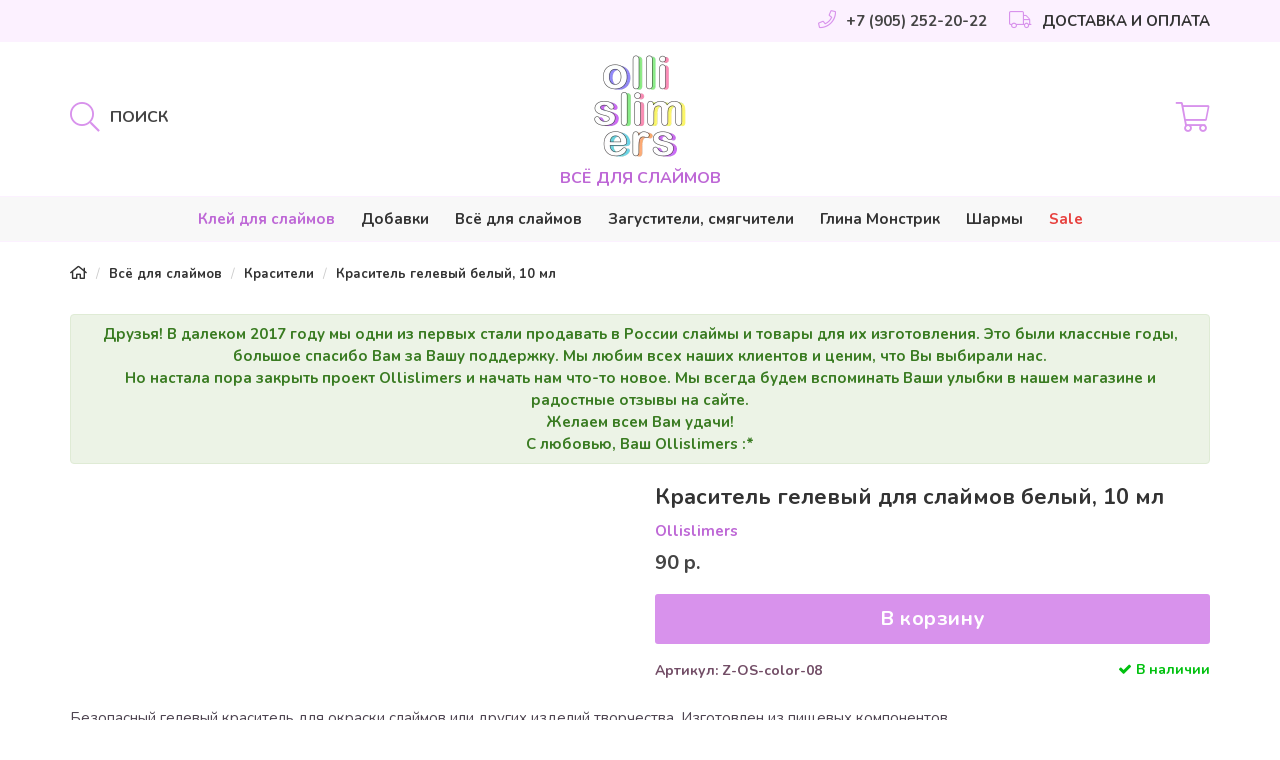

--- FILE ---
content_type: text/html; charset=utf-8
request_url: https://ollislimers.ru/ingredienti/krasiteli/krasitel-belij-10-ml
body_size: 7745
content:
<!DOCTYPE html>
<html dir="ltr" lang="ru">
<head>
  <meta charset="utf-8">
  <meta name="viewport" content="width=device-width, initial-scale=1">
  <meta http-equiv="X-UA-Compatible" content="IE=edge">
  <title>Краситель гелевый для слаймов белый, 10 мл купить в слаймерском магазине Ollislimers</title>
  <base href="/">
  <meta property="og:description" name="description" content="Краситель гелевый белый, 10 мл: выгодная цена, фото, описание. В магазине Ollislimers вы можете приобрести недорогие красители для слаймов. Быстрая доставка по России ☎️ +7 (905) 252-20-22. Постоянные скидки. Магазин в центре Санкт-Петербурга. Работаем с 2017г.">
  <meta property="og:title" content="Краситель гелевый для слаймов белый, 10 мл купить в слаймерском магазине Ollislimers">
  <meta property="og:type" content="website">
  <meta property="og:url" content="https://ollislimers.ru/ingredienti/krasiteli/krasitel-belij-10-ml">
  <meta property="og:image" content="https://ollislimers.ru/image/cache/catalog/cat/krasiteli/probnik-white-800x800.jpg">
  <meta property="og:site_name" content="Магазин Ollislimers">
  <meta name="facebook-domain-verification" content="b500hppz7vdca9dctecrny7lez1y5q">
  <script src="https://ajax.googleapis.com/ajax/libs/jquery/2.2.4/jquery.min.js" type="text/javascript"></script>
  <link rel="stylesheet" href="https://maxcdn.bootstrapcdn.com/bootstrap/3.3.7/css/bootstrap.min.css" integrity="sha384-BVYiiSIFeK1dGmJRAkycuHAHRg32OmUcww7on3RYdg4Va+PmSTsz/K68vbdEjh4u" crossorigin="anonymous">
  <script src="https://maxcdn.bootstrapcdn.com/bootstrap/3.3.7/js/bootstrap.min.js" integrity="sha384-Tc5IQib027qvyjSMfHjOMaLkfuWVxZxUPnCJA7l2mCWNIpG9mGCD8wGNIcPD7Txa" crossorigin="anonymous"></script>
  <link rel="stylesheet" href="catalog/view/theme/olli/stylesheet/stylesheet.css">
  <script async src="https://use.fontawesome.com/7e5557034e.js"></script>
  <link rel="preload" href="catalog/view/javascript/font-awesome/css/all.css" as="style" onload="this.onload=null;this.rel='stylesheet'">
<noscript>
  <link rel="stylesheet" href="catalog/view/javascript/font-awesome/css/all.css">
</noscript>
  <link rel="stylesheet" href="https://fonts.googleapis.com/css2?family=Nunito:wght@300;400;600;700&display=swap">
  <link href="catalog/view/theme/olli/stylesheet/popupcart.css" type="text/css" rel="stylesheet" media="screen">
  <script src="catalog/view/javascript/common.js" type="text/javascript"></script>
  <link href="/ingredienti/krasiteli/krasitel-belij-10-ml" rel="canonical">
  <link href="/image/catalog/content/logo_icon-2.png" rel="icon">
  <script src="catalog/view/javascript/lazysizes/lazysizes.min.js" async></script>
  <script async src="catalog/view/javascript/popupcart.js" type="text/javascript"></script>
  <script>
  window.dataLayer = window.dataLayer || [];
  function gtag(){dataLayer.push(arguments);}
  gtag('js', new Date());

  gtag('config', 'G-N9W3V1WEDR');
  </script>
  <style type="text/css">
  #cart .mini_cart_block {
    opacity: 0;
    visibility: hidden;
    position: absolute;
    right: 0;
    z-index: 1000;
  }
  </style>
</head>
<body class="product-product-1269">  <ins data-ad-channel="b1abb8ba140ddacf357f0dd10203906a" data-biqdiq-init></ins>

  <nav id="top" class="top-nav">
    <div class="container">
      <div class="top-cat pull-left"></div>
      <div class="top-links nav pull-right">
        <ul class="list-inline">
          <li>
<i class="fal fa-phone hidden-xs"></i><span class="hidden-xs">+7 (905) 252-20-22</span>
</li>
          <li>
            <a href="/dostavka-i-oplata" title="Доставка и оплата"><i class="fal fa-truck"></i><span class="hidden-xs">Доставка и оплата</span></a>
          </li>
        </ul>
      </div>
    </div>
  </nav>
  <header>
    <div class="container">
      <div class="row head_block">
        <div class="visible-xs col-xs-2 search_remove">
          <div class="navbar-header search_remove text-center">
            <button type="button" class="navbar-toggle collapsed" data-toggle="collapse" data-target="#navbar-main"><span class="icon-bar"></span> <span class="icon-bar"></span> <span class="icon-bar"></span></button>
          </div>
        </div>
        <div class="visible-xs col-xs-2 search_block text-center search_remove">
          <button id="search_mini_block_show_btn" class="visible-xs"><i class="fal fa-search"></i></button>
        </div>
        <div class="hidden-xs col-xs-12 col-sm-3 search_block_max">
          <div id="search" class="search_show input-group hidden-xs">
            <span class="input-group-btn hidden-xs"><button type="button" class="search_but_click"><i class="fal fa-search"></i></button></span> <input type="text" name="search" value="" placeholder="Поиск" class="form-control"> <span class="input-group-btn search_show hidden"><button type="button" class="search_but_click"><i class="fal fa-search"></i></button></span> <span class="input-group-btn search_show close-button hidden"><button id="search_mini_block_close_btn" type="button"><i class="fal fa-times"></i></button></span>
          </div>
        </div>
        <div class="col-xs-4 col-sm-6 search_remove logo_block">
          <div id="logo" class="col-xs-12 col-md-offset-1 col-md-10">
            <a href="/"><img class="img-responsive" src="/image/catalog/logo_ollislimers.png" width="100" height="108" title="Магазин Ollislimers" alt="Магазин Ollislimers"></a>
          </div>
        </div>
        <div class="col-xs-offset-2 col-xs-2 col-sm-offset-0 col-sm-3 search_remove cart_block">
          <div id="cart" class="btn-group dropdown">
            <span class="mini_cart_but"><i class="fal fa-shopping-cart"></i></span>
            <div class="mini_cart_block">
              <ul class="list-unstyled">
                <li>
                  <p class="text-center">В корзине пусто!</p>
                </li>
              </ul>
            </div>
          </div>
        </div>
      </div>
      <div class="row logo_text">
        <div class="col-xs-12 col-md-offset-1 col-md-10">
          <p class="search_remove">Всё для слаймов</p>
        </div>
      </div>
    </div>
  </header>
  <nav class="navbar navbar-default">
    <div class="container">
      <div class="collapse navbar-collapse" id="navbar-main">
        <ul class="nav navbar-nav">
          <li>
            <a href="/klej-dlja-slajmov/">Клей для слаймов</a>
          </li>
          <li class="dropdown noclose">
            <a href="/dobavki/" class="dropdown-toggle" data-toggle="dropdown" style="border-bottom-color: #fff;">Добавки</a>
            <div class="dropdown-menu">
              <div class="dropdown-inner">
                <ul class="list-unstyled">
                  <li>
                    <a href="/dobavki/napolniteli/">Наполнители</a>
                  </li>
                  <li>
                    <a href="/dobavki/fimo/">Фимо</a>
                  </li>
                  <li>
                    <a href="/dobavki/posipki/">Посыпки</a>
                  </li>
                </ul>
              </div>
<a href="/dobavki/" class="see-all">Показать все</a>
            </div>
          </li>
          <li class="dropdown noclose">
            <a href="/ingredienti/" class="dropdown-toggle" data-toggle="dropdown" style="border-bottom-color: #fff;">Всё для слаймов</a>
            <div class="dropdown-menu">
              <div class="dropdown-inner">
                <ul class="list-unstyled">
                  <li>
                    <a href="/ingredienti/baza-dlja-slajmov/">База</a>
                  </li>
                  <li>
                    <a href="/ingredienti/iskusstvennij-sneg/">Искусственный снег</a>
                  </li>
                  <li>
                    <a href="/ingredienti/aromatizatori/">Ароматизаторы</a>
                  </li>
                </ul>
                <ul class="list-unstyled">
                  <li>
                    <a href="/ingredienti/krasiteli/">Красители</a>
                  </li>
                  <li>
                    <a href="/ingredienti/banochki-dlja-slajmov/">Контейнеры и посуда</a>
                  </li>
                  <li>
                    <a href="/ingredienti/aksessuari/">Аксессуары</a>
                  </li>
                </ul>
              </div>
<a href="/ingredienti/" class="see-all">Показать все</a>
            </div>
          </li>
          <li>
            <a href="/zagustiteli/">Загустители, смягчители</a>
          </li>
          <li>
            <a href="/glina/">Глина Монстрик</a>
          </li>
          <li>
            <a href="/charms/">Шармы</a>
          </li>
          <li>
            <a class="menu_sale" href="/specials">Sale</a>
          </li>
        </ul>
      </div>
    </div>
  </nav>
  <div class="container product_page">
    <ul class="breadcrumb">
      <li>
        <a href="/"><i class="far fa-home"></i></a>
      </li>
      <li>
        <a href="/ingredienti/">Всё для слаймов</a>
      </li>
      <li>
        <a href="/ingredienti/krasiteli/">Красители</a>
      </li>
      <li>
        <a href="/ingredienti/krasiteli/krasitel-belij-10-ml">Краситель гелевый белый, 10 мл</a>
      </li>
    </ul>
    <div class="row">
      <div id="content" class="col-sm-12">
        <div class="my_html">
          <div class="alert alert-success text-center">
            <font color="#397B21"><b>Друзья! В далеком 2017 году мы одни из первых стали продавать в России слаймы и товары для их изготовления. Это были классные годы, большое спасибо Вам за Вашу поддержку. Мы любим всех наших клиентов и ценим, что Вы выбирали нас.<br>
            Но настала пора закрыть проект Ollislimers и начать нам что-то новое. Мы всегда будем вспоминать Ваши улыбки в нашем магазине и радостные отзывы на сайте.<br>
            Желаем всем Вам удачи!<br>
            С любовью, Ваш Ollislimers :*</b></font>
          </div>
        </div>
        <div class="row">
          <div class="col-sm-6">
            <ul class="thumbnails">
              <li>
              </li>
<li class="image-additional">
              </li>
<li class="image-additional">
            </li>
</ul>
          </div>
          <div class="col-sm-6 product_right">
            <h1>Краситель гелевый для слаймов белый, 10 мл</h1>
            <div class="man">
              <a href="/ollislimers">Ollislimers</a>
            </div>
            <ul class="list-unstyled my_price list-inline">
              <li>
                <h2>90 р.</h2>
              </li>
            </ul>
            <div id="product">
              <div class="form-group">
                <div class="product_in_cart clearfix">
                  <button type="button" id="button-cart" data-loading-text="Загрузка..." class="btn btn-primary btn-lg btn-block">В корзину</button>
                </div>
<label class="control-label hidden" for="input-quantity">Кол-во</label> <input type="text" name="quantity" value="1" size="2" id="input-quantity" class="form-control hidden"> <input type="hidden" name="product_id" value="1269">
              </div>
            </div>
            <ul class="list-unstyled product_prop hidden"></ul>
            <div class="model_stock">
              <div class="pull-right">
                <i class="fa fa-check"></i> В наличии
              </div>
              <div class="prod_model">
                Артикул: Z-OS-color-08
              </div>
            </div>
          </div>
        </div>
        <div class="desc_prod">
          <p>Безопасный гелевый краситель для окраски слаймов или других изделий творчества. Изготовлен из пищевых компонентов.</p>
          <p>Краситель — один из основных ингредиентов для украшения слаймов. Иначе слайм будет прозрачным или белым. Мы рекомендуем добавлять краситель по несколько капель, смешивать, и в случае необходимости добавлять еще. Красители можно комбинировать друг с другом для получения желаемого оттенка.</p>
        </div>
      </div>
    </div>
  </div>
  <script type="text/javascript">
  <!--
  $('select[name=\'recurring_id\'], input[name="quantity"]').change(function(){
        $.ajax({
                url: 'index.php?route=product/product/getRecurringDescription',
                type: 'post',
                data: $('input[name=\'product_id\'], input[name=\'quantity\'], select[name=\'recurring_id\']'),
                dataType: 'json',
                beforeSend: function() {
                        $('#recurring-description').html('');
                },
                success: function(json) {
                        $('.alert, .text-danger').remove();

                        if (json['success']) {
                                $('#recurring-description').html(json['success']);
                        }
                }
        });
  });
  //-->
  </script> 
  <script type="text/javascript">

  <!--
  $('#button-cart').on('click', function() {
        $.ajax({
                url: 'index.php?route=checkout/cart/add',
                type: 'post',
                data: $('#product input[type=\'text\'], #product input[type=\'hidden\'], #product input[type=\'radio\']:checked, #product input[type=\'checkbox\']:checked, #product select, #product textarea'),
                dataType: 'json',
                beforeSend: function() {
                        $('#button-cart').button('loading');
                },
                complete: function() {
                        $('#button-cart').button('reset');
                },
                success: function(json) {
                        $('.alert, .text-danger').remove();
                        $('.form-group').removeClass('has-error');

                        if (json['error']) {
                                if (json['error']['option']) {
                                        for (i in json['error']['option']) {
                                                var element = $('#input-option' + i.replace('_', '-'));

                                                if (element.parent().hasClass('input-group')) {
                                                        element.parent().after('<div class="text-danger">' + json['error']['option'][i] + '');
                                                } else {
                                                        element.after('<div class="text-danger">' + json['error']['option'][i] + '');
                                                }
                                        }
                                }

                                if (json['error']['recurring']) {
                                        $('select[name=\'recurring_id\']').after('<div class="text-danger">' + json['error']['recurring'] + '');
                                }

                                // Highlight any found errors
                                $('.text-danger').parent().addClass('has-error');
                        }

                        if (json['success']) {
                                $('.breadcrumb').after('<div class="alert alert-success">' + json['success'] + '<button type="button" class="close" data-dismiss="alert">×');

                                $('#cart > button').html('<span id="cart-total"><i class="fa fa-shopping-cart"> ' + json['total'] + '');

                                $('html, body').animate({ scrollTop: 0 }, 'slow');

                                $('#cart > ul').load('index.php?route=common/cart/info ul li');
                                
                                
                                var quantity = Number(
                                  $("input[name*='quantity'], input[id*='quantity']").first().val()
                                );
                                quantity = isNaN(quantity) || quantity <= 0 ? 1 : quantity;
                                var productID = $('#fbProductID').val();
                                if (typeof productID === 'undefined') {
                                  // unable to locate plugin's fbProductID
                                  // fall back to product_id available in opencart's default template
                                  productID = $('input[name=product_id]').val()
                                }
                                fireProductInfoEvent('AddToCart', productID, quantity);
                                
                                
                                
                        }
                },
        error: function(xhr, ajaxOptions, thrownError) {
            alert(thrownError + "\r\n" + xhr.statusText + "\r\n" + xhr.responseText);
        }
        });
  });
  //-->
  </script> 
  <script type="text/javascript">

  <!--
  // $('.date').datetimepicker({
        // pickTime: false
  // });

  // $('.datetime').datetimepicker({
        // pickDate: true,
        // pickTime: true
  // });

  // $('.time').datetimepicker({
        // pickDate: false
  // });

  $('button[id^=\'button-upload\']').on('click', function() {
        var node = this;

        $('#form-upload').remove();

        $('body').prepend('<form enctype="multipart/form-data" id="form-upload" style="display: none;"><input type="file" name="file" />');

        $('#form-upload input[name=\'file\']').trigger('click');

        if (typeof timer != 'undefined') {
        clearInterval(timer);
        }

        timer = setInterval(function() {
                if ($('#form-upload input[name=\'file\']').val() != '') {
                        clearInterval(timer);

                        $.ajax({
                                url: 'index.php?route=tool/upload',
                                type: 'post',
                                dataType: 'json',
                                data: new FormData($('#form-upload')[0]),
                                cache: false,
                                contentType: false,
                                processData: false,
                                beforeSend: function() {
                                        $(node).button('loading');
                                },
                                complete: function() {
                                        $(node).button('reset');
                                },
                                success: function(json) {
                                        $('.text-danger').remove();

                                        if (json['error']) {
                                                $(node).parent().find('input').after('<div class="text-danger">' + json['error'] + '');
                                        }

                                        if (json['success']) {
                                                alert(json['success']);

                                                $(node).parent().find('input').val(json['code']);
                                        }
                                },
                                error: function(xhr, ajaxOptions, thrownError) {
                                        alert(thrownError + "\r\n" + xhr.statusText + "\r\n" + xhr.responseText);
                                }
                        });
                }
        }, 500);
  });
  //-->
  </script> 
  <script type="text/javascript">

  <!--
  $('#review').delegate('.pagination a', 'click', function(e) {
    e.preventDefault();

    $('#review').fadeOut('slow');

    $('#review').load(this.href);

    $('#review').fadeIn('slow');
  });

  $('#review').load('index.php?route=product/product/review&product_id=1269');

  $('#button-review').on('click', function() {
        $.ajax({
                url: 'index.php?route=product/product/write&product_id=1269',
                type: 'post',
                dataType: 'json',
                data: $("#form-review").serialize(),
                beforeSend: function() {
                        $('#button-review').button('loading');
                },
                complete: function() {
                        $('#button-review').button('reset');
                },
                success: function(json) {
                        $('.alert-success, .alert-danger').remove();

                        if (json['error']) {
                                $('#review').after('<div class="alert alert-danger"><i class="fa fa-exclamation-circle"> ' + json['error'] + '');
                        }

                        if (json['success']) {
                                $('#review').after('<div class="alert alert-success"><i class="fa fa-check-circle"> ' + json['success'] + '');

                                $('input[name=\'name\']').val('');
                                $('textarea[name=\'text\']').val('');
                                $('input[name=\'rating\']:checked').prop('checked', false);
                        }
                }
        });
    grecaptcha.reset();
  });

  $(document).ready(function() {
        // $('.thumbnails').magnificPopup({
                // type:'image',
                // delegate: 'a',
                // gallery: {
                        // enabled:true
                // }
        // });
        $('.thumb_image1').click(function(){
                small_image = $(this).attr('name');
                $('.main_image').attr('src',small_image);
        });     
  });

  $(document).ready(function() {
        var hash = window.location.hash;
        if (hash) {
                var hashpart = hash.split('#');
                var  vals = hashpart[1].split('-');
                for (i=0; i<vals.length; i++) {
                        $('#product').find('select option[value="'+vals[i]+'"]').attr('selected', true).trigger('select');
                        $('#product').find('input[type="radio"][value="'+vals[i]+'"]').attr('checked', true).trigger('click');
                        $('#product').find('input[type="checkbox"][value="'+vals[i]+'"]').attr('checked', true).trigger('click');
                }
        }
  })
  //-->
  </script> 
  <script type="text/javascript">

  <!--
                    $(window).on("load", function () {
                        window.dataLayer = window.dataLayer || [];
                        dataLayer.push({ecommerce: {detail: {products: [{
                            id: "1269",
                            name: "Краситель гелевый для слаймов белый, 10 мл",
                            price: parseFloat("0"+"90 р.".replace(/[^.\d]+/g,"")),
                            brand: "Ollislimers",
                            variant: "Z-OS-color-08"
                        }]}}});
                    });
                //-->
  </script> 
  <script type="application/ld+json">


                                {
                                  "@context": "http://schema.org/",
                                  "@type": "Product",
                                  "name": "Краситель гелевый для слаймов белый, 10 мл",
                                  "image": "https://ollislimers.ru/image/cache/catalog/cat/krasiteli/probnik-white-800x800.jpg",
                                  
                                  "description": "Безопасный гелевый краситель для окраски слаймов или других изделий творчества. Изготовлен из пищевых компонентов. Краситель — один из основных ингредиентов для украшения слаймов. Иначе слайм будет прозрачным или белым. Мы рекомендуем добавлять краситель по несколько капель, смешивать, и в случае необходимости добавлять еще. Красители можно комбинировать друг с другом для получения желаемого оттенка.",

                                  "mpn": "Z-OS-color-08",
                                  "sku": "Z-OS-color-08",
                                  "brand": {
                                        "@type": "Brand",
                                        "name": "Ollislimers"
                                  },
                                  "offers": {
                                        "@type": "Offer",
                                        "url": "https://ollislimers.ru/ingredienti/krasiteli/krasitel-belij-10-ml",
                                        "priceCurrency": "RUB",
                                        "price": "90",
                                        "priceValidUntil": "2030-11-05",
                                        "itemCondition": "http://schema.org/NewCondition",
                                        "availability": "http://schema.org/InStock",
                                        "seller": {
                                          "@type": "Organization",
                                          "name": "Ollislimers"
                                        }
                                  }
                                },
                                {  
                                        "@context": "http://schema.org/",
                                        "@type": "BreadcrumbList",
                                        "itemListElement": [
                                                                                        {
                                                        "@type": "ListItem",
                                                        "position": "1",
                                                        "name": "Главная",
                                                        "item": "https://ollislimers.ru/"
                                                },                                                                                      {
                                                        "@type": "ListItem",
                                                        "position": "2",
                                                        "name": "Всё для слаймов",
                                                        "item": "https://ollislimers.ru/ingredienti/"
                                                },                                                                                      {
                                                        "@type": "ListItem",
                                                        "position": "3",
                                                        "name": "Красители",
                                                        "item": "https://ollislimers.ru/ingredienti/krasiteli/"
                                                },                                                                                      {
                                                        "@type": "ListItem",
                                                        "position": "4",
                                                        "name": "Краситель гелевый белый, 10 мл",
                                                        "item": "https://ollislimers.ru/ingredienti/krasiteli/krasitel-belij-10-ml"
                                                }                                                                               ]
                                }
  </script> <noscript>
  <div></div>
</noscript> 
  <script type="text/javascript">


                    window.dataLayer = window.dataLayer || [];
                    function sendEcommerceAdd(id, quantity) {
                       $.ajax({
                            url: "index.php?route=extension/payment/yandex_money/productInfo",
                            type: 'post',
                            data: 'id=' + id,
                            dataType: 'json',
                            success: function(json) {
                                json.quantity = quantity;
                                dataLayer.push({ecommerce: {add: {products: [json]}}});
                            }
                        });
                    }
                    $(window).on("load", function () {
                        var opencartCartAdd = cart.add;
                        cart.add = function (product_id, quantity) {
                            opencartCartAdd(product_id, quantity);
                            sendEcommerceAdd(product_id, typeof(quantity) !== 'undefined' ? parseInt(quantity) : 1);
                        };
                        $('#button-cart').on('click', function() {
                            sendEcommerceAdd($('#product input[name="product_id"]').val(), parseInt($('#product input[name="quantity"]').val()));
                        });
                    });
  </script>
  <footer>
    <div class="container">
      <div class="row">
        <div class="col-md-3 col-sm-3">
          <h5>Информация</h5>
          <ul class="list-unstyled">
            <li>
              <a href="/dostavka-i-oplata">Доставка и оплата</a>
            </li>
            <li>
              <a href="/contacts">Контакты</a>
            </li>
          </ul>
        </div>
        <div class="col-md-3 col-sm-3">
          <h5>Дополнительно</h5>
          <ul class="list-unstyled">
            <li>
              <a href="/brands/">Бренды</a>
            </li>
            <li>
              <a href="/sitemap/">Карта сайта</a>
            </li>
            <li>
              <a href="/specials/">Товары со скидкой</a>
            </li>
          </ul>
        </div>
        <div class="col-md-3 col-sm-3">
          <h5>Будь с нами!</h5>
          <ul class="list-unstyled">
            <li>
              Instagram
            </li>
            <li>
              <a href="/blog">Блог</a>
            </li>
          </ul>
        </div>
      </div>
      <div class="row">
        <div class="col-sm-3 col-xs-6 text-center"><img width="400" height="123" data-src="image/catalog/content/tinkoff.png" src="[data-uri]" class="img-responsive lazyload"></div>
        <div class="col-sm-3 col-xs-6 text-center"><img width="400" height="144" data-src="image/catalog/content/sdek.png" src="[data-uri]" class="img-responsive lazyload"></div>
        <div class="col-sm-3 col-xs-6 text-center"><img width="400" height="151" data-src="image/catalog/content/visa-mir.png" src="[data-uri]" class="img-responsive lazyload"></div>
        <div class="col-sm-3 col-xs-6 text-center"><img width="400" height="139" data-src="image/catalog/content/sber.png" src="[data-uri]" class="img-responsive lazyload"></div>
      </div>
    </div>
    <section>
      <div class="container">
        <div class="row">
          <div class="col-md-6 col-md-offset-3">
            <p>Магазин Ollislimers © 2017-2023<br>
            Подарки детям и всё для слаймов.</p>
          </div>
        </div>
      </div>
    </section>
  </footer>
<script defer src="https://static.cloudflareinsights.com/beacon.min.js/vcd15cbe7772f49c399c6a5babf22c1241717689176015" integrity="sha512-ZpsOmlRQV6y907TI0dKBHq9Md29nnaEIPlkf84rnaERnq6zvWvPUqr2ft8M1aS28oN72PdrCzSjY4U6VaAw1EQ==" data-cf-beacon='{"version":"2024.11.0","token":"84c672b877e24784b4e90786335e41ba","r":1,"server_timing":{"name":{"cfCacheStatus":true,"cfEdge":true,"cfExtPri":true,"cfL4":true,"cfOrigin":true,"cfSpeedBrain":true},"location_startswith":null}}' crossorigin="anonymous"></script>
</body>
</html>


--- FILE ---
content_type: text/css;charset=UTF-8
request_url: https://ollislimers.ru/catalog/view/theme/olli/stylesheet/stylesheet.css
body_size: 5839
content:
html {height:100%} 
body {
	min-height:100%;
	font-family: 'Nunito', sans-serif, Arial, Helvetica;
	/* font-family: 'Ubuntu', sans-serif; */
	font-weight: 400;
	color: #444;
	font-size: 15px;
	line-height: 1.5;
	width: 100%;
}
hr {
    border-top: 1px solid #fcf1ff;
}
h1 {
	font-size: 22px;
    margin-top: 0;
    margin-bottom: 30px;
    text-transform: uppercase;
    display: inline-block;
    border-bottom: 1px solid #d892ec;
    font-weight: 400;
    color: #d892ec;
	line-height: 1.2;
}
@media (max-width: 767px) {
	h1 {
		margin-top: 10px;
	    margin-bottom: 20px;
		border-bottom: none;
	}
}
h2 {
	font-size: 18px;
	font-weight: bold;
}
h3 {
	font-size: 20px;
    font-weight: 700;
    color: #d892ec;
}
h4 {
	font-size: 14px;
}
h5 {
	font-size: 12px;
}
h6 {
	font-size: 10.2px;
}
a, a:visited {
	color: #be68d6;
	text-decoration: none;
	-webkit-transition: 100ms linear;
    transition: 100ms linear;
	font-weight: bold;
}
a:hover, a:focus {
	color: #333;
    text-decoration: none;
}
input, textarea, button, button:active, button:focus 
	{outline: none !important;}
div.required .control-label:before {
	content: '* ';
	color: #F00;
	font-weight: bold;
}

#product div.required .control-label, #product .error {
	color: #F00;
    font-weight: bold;
}

/* top */
.top-nav {
	background-color: #fcf1ff;
    padding: 10px 0;
    text-transform: uppercase;
    font-weight: 700;
}
.top-nav .top-links span {
	padding-left: 10px;
}
.top-nav a {
	color: #333;
}
.top-nav .top-cat a {
    color: #e7423f;
}
.top-nav .top-cat i {
	font-size: 18px;
}
.top-nav a:hover, .top-nav .top-cat a:hover {
	color: #be68d6;
}
.top-nav .top-links i {
	color: #d892ec;
	font-size: 18px;
	min-width: 18px;
}
.top-nav .top-links ul.list-inline {
	margin-bottom: 0;
}
.top-nav .top-links ul.list-inline li {
	padding-right: 0;
	padding-left: 18px;
}
@media (max-width: 767px) {
	.top-nav {
		padding: 6px 0 0;
		margin-bottom: 0;
		height: 33px;
	}
	.top-nav .top-links {
		min-width: 80px;
		min-height: 22px;
	}
	.top-nav span{
		font-size: 12px;
	}
}

/* header */
header {
    padding: 10px 0;
}
#logo img {
    width: 100px;
    margin: 0 auto;
}
/* search & cart*/
.cart_block {
    text-align: right;
}
#search, #cart {
	margin-top: 50px;
}
#search button i,
#cart .mini_cart_but i,
#search_mini_block_show_btn i {
	color: #d892ec;
	font-size: 30px;
    font-weight: 500;
	min-width: 22px;
}
#search button, #cart > button, #search_mini_block_show_btn, .btn_menu_mini {
	padding: 0;
    height: auto;
    width: auto;
    border: none;
    -webkit-box-shadow: none;
    box-shadow: none;
    background: transparent;
	position: relative;
}
input[name="search"]::-webkit-input-placeholder {
    color: #444;
}
input[name="search"]::-moz-placeholder {
    color: #444;
}
#search input {
    height: auto;
    border: none;
    -webkit-box-shadow: none;
    box-shadow: none;
    font-size: 16px;
    margin-top: 4px;
    padding: 0 0 0 10px;
	text-transform: uppercase;
	font-weight: 700;
}
#cart .mini_cart_but {
	display: block;
}
#cart_total {
    position: absolute;
    left: 20px;
    top: -14px;
    background: #f6639c;
    width: 26px;
    height: 26px;
    border-radius: 50%;
    line-height: 26px;
    text-align: center;
    font-size: 14px;
	font-weight: 600;
	color: #fff;
}
.logo_text {
    text-transform: uppercase;
    font-weight: bold;
    font-size: 16px;
    line-height: 1;
    text-align: center;
    margin-top: 10px;
    color: #d892ec;
}
.logo_text p {
	margin: 0;
    height: 16px;
    color: #be68d6;
}
@media (max-width: 1199px) {
	#search, #cart {
		margin-top: 35px;
	}
}

@media (max-width: 991px) {
	#search, #cart {
		/* margin-top: 36px; */
	}
	#search button i,
	#cart .mini_cart_but i {
		font-size: 26px;
	}
}
@media (max-width: 767px) {
	header {
		height: 121px;
		margin-bottom: 0;
	    padding: 5px 0 0;
		border-bottom: 2px solid #fcf1ff;
	}
	.logo_block {
		padding-left:0;
		padding-right:0;
	}
	#logo {
		min-height: 81px;
		min-width: 100px;
	}
	#logo img {
		width:75px;
		height: 81px;
	}
	.search_block {
		padding-left:0;
	}
	.cart_block {
		text-align:center;
	}
	#cart, #search_mini_block_show_btn, header .navbar-toggle {
		margin-top: 26px;
	}
	#search_mini_block_show_btn {
		padding-left: 20px;
	}
	#search {
		margin-top: 16px;
		padding: 9px 0 5px;
	}	
	#search input {
		height: auto;
		border: none;
		-webkit-box-shadow: none;
		box-shadow: none;
		font-size: 16px;
		margin-top: 10px;
		padding: 0;
		margin-top: 0;
	}
	#cart .mini_cart_but i,
	#search_mini_block_show_btn i,
	#search button i
	{
		font-size: 20px;
	}
	#search .close-button button i {
		color: #333;
		padding-left: 31px;
	}
	#cart_total {
		width: 20px;
		height: 20px;
		font-size: 12px;
		line-height: 20px;
		left: 14px;
		top: -10px;
	}
	.logo_text {
		font-size: 11px;
	}
}
@media (max-width: 600px) {
	#logo {
		/* padding: 16px 0 0; */
	}
}
/*окно мини корзины*/
#cart .mini_cart_block {
	border: 1px solid #efd2f7;
    border-radius: 3px;
    background: #fcf1ff;
	-webkit-transition: 250ms ease-in-out;
    transition: 250ms ease-in-out;
	min-width: 200px;
}
.no-touch #cart:hover .mini_cart_block {
	opacity: 1;
	visibility: visible;
}
#cart ul li{
	padding: 6px;
}
#cart ul li.first-minicart {
	max-height: 300px;
    overflow-y: auto;
}
#cart ul table {
	margin-bottom: 0;
}
#cart ul table tr td {
    border: none;
}
#cart ul table tr td a {
	color: #333;
    font-weight: normal
}
#cart ul table.top_mini_cart tr {
	border-bottom: 1px solid #efd2f7;
}
#cart ul table.top_mini_cart tr td {
    font-size: 15px;
}
#cart ul table.top_mini_cart tr td img {
	width: 80px;
}
#cart ul table.top_mini_cart .btn-trash {
	color: #999;
    display: none;
}
#cart ul table.top_mini_cart .btn-trash:hover {
    color: #333;
    background-color: transparent;
}
#cart ul li > div {
	min-width: 400px;
	padding: 0;
}
#cart ul table.mini_total {
	font-size: 17px;
}
#cart ul table.mini_total tr td {
	padding-top: 0;
	padding-bottom: 4px;
}
#cart ul li p {
	margin: 10px 0 0;
}
#cart .mini_cart_button a {
    color: #fff;
}
#cart .mini_cart_button a.mini_cart2 {
	margin-right: 10px;
}
#cart .mini_cart_button a.mini_cart2:hover {
    color: #d892ec;
}

/*основное меню*/
.navbar {
    min-height: 44px;
}
.navbar-default {
	border-color: #fcf1ff;
    border-radius: 0;
    border-left: none;
    border-right: none;
}
.navbar-default .navbar-collapse, .navbar-default .navbar-form {
    border-color: transparent;
}
.navbar-default .navbar-nav>li>a {
    color: #333;
    font-weight: 700;
}
.navbar-default .navbar-nav>li:first-child>a {
    color: #be68d6;
}
.navbar-default .navbar-nav>li>a.menu_sale {
	color: #e7423f;
}
.navbar-default .navbar-nav>li>a:focus, .navbar-default .navbar-nav>li>a:hover {
    color: #be68d6;
}
.navbar-nav .dropdown-menu a.see-all {
	color: #be68d6;
}
@media (min-width: 768px) {
	.navbar-nav {
		float: none;
		text-align: center;
	}
	.navbar-nav>li {
		float: none;
		display: inline-block;
		border: none;
	}
	.navbar-nav>li>a {
		padding-top: 12px;
		padding-bottom: 12px;
		padding-left: 11px;
		padding-right: 11px;
	}
	.navbar-nav>li:first-child>a {
		padding-left: 0;
	}
	.navbar-nav>li:last-child>a {
		padding-right: 0;
	}
	.navbar-default .navbar-nav>.open>a,
	.navbar-default .navbar-nav>.open>a:focus,
	.navbar-default .navbar-nav>.open>a:hover {
		color: #be68d6;
		background-color: transparent;
	}
	/* плавное появление выпадающего списка и его вид десктоп*/
	.navbar-nav .dropdown-menu {
		border: 1px solid #efd2f7;
		border-radius: 3px;
		-webkit-box-shadow: none;
		box-shadow: none;
		/* padding: 0 0 4px; */
		background: #fcf1ff;
		font-size: 15px;
		display: block;
		opacity: 0;
		visibility: hidden;
		z-index:9999;
		-webkit-transition: 100ms linear;
		transition: 100ms linear;
	}
	.navbar-nav .dropdown:hover .dropdown-menu {
		display: block;
		opacity: 1;
		visibility: visible;
		-webkit-transition: 100ms linear;
		transition: 100ms linear;
	}
	.navbar-nav .dropdown-inner ul {
		display: table-cell;
	}
	.navbar-nav .dropdown-inner ul li a {
		font-weight: 700;
		display: block;
		padding: 3px 20px;
		clear: both;
		white-space: nowrap;
		color: #333;
	}
	.navbar-nav .dropdown-inner ul a:hover {
		background-color: transparent;
		color: #be68d6;
	}
	.navbar-nav .dropdown-menu .see-all {
		display: none;
		margin-top: 0.5em;
		border-top: 1px solid #efd2f7;
		padding: 5px 20px;
	}
}
/* крестик вместо гамбургера */
.navbar-toggle {
    border: none;
    padding: 0;
    float: none;
}
.navbar-toggle:hover {
  background: transparent !important;
}
.navbar-toggle .icon-bar {
  width: 22px;
  -webkit-transition: all 0.2s;
  transition: all 0.2s;
  border:1px solid #d892ec;
}
.navbar-toggle .icon-bar+.icon-bar {
    margin-top: 5px;
}
.navbar-toggle .icon-bar:nth-of-type(1) {
  -webkit-transform: rotate(45deg);
  -ms-transform: rotate(45deg);
  transform: rotate(45deg);
  -webkit-transform-origin: 10% 10%;
  -ms-transform-origin: 10% 10%;
  transform-origin: 10% 10%;
}
.navbar-toggle .icon-bar:nth-of-type(2) {
  opacity: 0;
  filter: alpha(opacity=0);
}
.navbar-toggle .icon-bar:nth-of-type(3) {
  -webkit-transform: rotate(-45deg);
  -ms-transform: rotate(-45deg);
  transform: rotate(-45deg);
  -webkit-transform-origin: 0% 50%;
  -ms-transform-origin: 0% 50%;
  transform-origin: 0% 50%;
}
.navbar-toggle.collapsed .icon-bar:nth-of-type(1) {
  -webkit-transform: rotate(0);
  -ms-transform: rotate(0);
  transform: rotate(0);
}
.navbar-toggle.collapsed .icon-bar:nth-of-type(2) {
  opacity: 1;
  filter: alpha(opacity=100);
}
.navbar-toggle.collapsed .icon-bar:nth-of-type(3) {
  -webkit-transform: rotate(0);
  -ms-transform: rotate(0);
  transform: rotate(0);
}
@media (max-width: 767px) {
	/*замедление появления списка на мобильных*/
	.dropdown .dropdown-menu {
	  -webkit-transition: 100ms linear;
	  -moz-transition: 100ms linear;
	  -ms-transition: 100ms linear;
	  -o-transition: 100ms linear;
	  transition: 100ms linear;
	  max-height: 0;
	  display: block;
	  overflow: hidden;
	  opacity: 0;
	  visibility: hidden;
	}

	.dropdown.open .dropdown-menu {
	  -webkit-transition: 100ms linear;
	  -moz-transition: 100ms linear;
	  -ms-transition: 100ms linear;
	  -o-transition: 100ms linear;
	  transition: 100ms linear;
	  /* max-height: 120px; */
	  max-height: 500px;
	  opacity: 1;
	  visibility: visible;
	}

	.navbar-nav .dropdown-menu {
		position: static;
		float: none;
		width: auto;
		margin-top: 0;
		background-color: transparent;
		border: 0;
		-webkit-box-shadow: none;
		box-shadow: none;
		padding: 0;
		border-radius:0;
	}
	.navbar-nav .dropdown-menu>li>a {
		padding: 5px 15px 5px 25px;
		color: #777;
	}
	/**/
	.navbar {
		min-height: 0;
		margin-bottom: 15px;
	}
	.navbar-default {
		border: none;
	}
	.navbar-default .navbar-collapse {
		border: none;
	}
	.navbar-nav {
		margin: 0 -15px 0;
		background-color: #fcf1ff;
	}
	.navbar-default .navbar-collapse li {
		border-bottom: 1px solid #fff;
	}
	.navbar-default .navbar-collapse li a {
		color: #000;
		font-size: 16px;
	    display: block;
	}
	.navbar-default .navbar-nav li a:focus, .navbar-default .navbar-nav li a:hover {
		color: #000;
	}
	.navbar-default .navbar-collapse li.open {
		background-color: #f9dfff;
	}
	.navbar-default .navbar-nav>.open>a,
	.navbar-default .navbar-nav>.open>a:focus,
	.navbar-default .navbar-nav>.open>a:hover,
	.navbar-default .navbar-nav>.open>a:active,
	.navbar-default .navbar-nav>.open>a:active:hover,
	.navbar-default .navbar-nav>.open>a:active:focus
	{
		color: #000;
		background-color: #f9dfff;
		border-bottom: 1px solid #fff;
	}
	
	.navbar-nav .open .dropdown-menu a {
		padding: 10px 15px 10px 35px;
	    line-height: 20px;
	}
	.navbar-nav .open .dropdown-menu a:focus,
	.navbar-nav .open .dropdown-menu a:active,
	.navbar-nav .open .dropdown-menu a:active:hover,
	.navbar-nav .open .dropdown-menu a:active:focus
	{
		background-color: #f4c6ff;
	}	
	[data-toggle="dropdown"]:after {
		font-weight: 400;
		content: "+";
		font-size: 24px;
		display: block;
		position: absolute;
		top: 8px;
		right: 15px;
	}

	.open [data-toggle="dropdown"]:after {
		content: "‒";
		font-size: 20px;
		right: 16px;
	}
}
/* breadcrumb */
.breadcrumb {
    padding: 0;
    background-color: transparent;
    margin-bottom: 30px;
}
.breadcrumb > li a {
    font-weight: 700;
    color: #333;
    font-size: 13px;
}
.breadcrumb > li a:hover {
    color: #d892ec;
}
.breadcrumb i {
	font-size: 15px;
	min-width: 15px;
}

.breadcrumb > li + li:before {
	content: '/';
    padding: 0 5px;
    font-size: 13px;
    color: #ccc;
}
@media (max-width: 767px) {
	.breadcrumb {
		margin: 8px 0;
		min-height: 22px;
	}
}

/* content */
#content {
	min-height: 600px;
}
.common-home #content h3 {
	text-align: center;
    padding: 20px 0 0;
    margin: 20px 0;
    font-size: 22px;
}
#column-left .my_html {
    font-size: 17px;
    font-weight: 600;
}
#column-left .my_html p {
    margin: 0 0 30px;
}
#column-left .my_html i.fa-check {
    color: #a5dc86;
    font-size: 40px;
    display: block;
    float: left;
}

#column-left .my_html span {
	display: table-cell;
    height: 52px;
    vertical-align: middle;
    padding-left: 20px;
}
@media (max-width: 991px) {
	.common-home #content h3 {
		padding: 0;
	}
}

/* footer */
footer {
    margin-top: 30px;
    padding-top: 30px;
}
footer h5 {
	font-size: 16px;
    font-weight: bold;
    margin: 0;
    text-transform: uppercase;
    border-bottom: 1px solid #edc0f9;
    padding: 10px 0 10px 15px;
}
footer ul.list-unstyled {
    margin-bottom: 20px;
    padding-top: 8px;
    padding-left: 15px;
}
footer ul.list-unstyled li {
    padding: 3px 0;
}
footer ul.list-unstyled li a {
    text-transform: uppercase;
    font-weight: 700;
    color: #333;
}
footer ul.list-unstyled li a:hover {
    color: #edc0f9;
}
footer a i {
    width: 28px;
    color: #edc0f9;
    font-size: 20px;
    font-weight: 400;
}
footer section {
    text-align: center;
    padding: 10px 0;
    color: #fff;
    background: #d892ec;
}
@media (max-width: 767px) {
	footer ul.list-unstyled li a, footer h5 {
		font-size: 15px;
	}
}


/* alert */
.alert {
	padding: 8px 14px 8px 14px;
}
.alert a {
	/* color: #464646; */
    text-decoration: underline;}

/* buttons */
.buttons {
}
.btn {
	-webkit-box-shadow: none;
    box-shadow: none;
    -webkit-transition: 150ms linear;
    transition: 150ms linear;
}
.btn:active:focus, 
.btn:active:hover, 
.btn:hover, 
.btn:active,
.btn:focus,
.btn.focus {
	-webkit-box-shadow: none;
    box-shadow: none;
}
.btn-default, a.btn-default
.btn-default:active,
.btn-default:focus,
.btn-default.active.focus, 
.btn-default.active:focus, 
.btn-default.active:hover, 
.btn-default:active.focus, 
.btn-default:active:focus, 
.btn-default:active:hover, 
.btn-default:hover, 
.btn-default:active,
.btn-default:focus,
.btn-default.active, 
.btn-default.disabled, 
.btn-default[disabled],
.btn-default[disabled]:hover,
.btn-default[disabled]:focus {
    background-color: #fff;
    border: 2px solid #d892ec;
    border-radius: 3px;
    font-weight: 700;
    font-size: 15px;
    color: #d892ec;
}
.btn-primary, a.btn-primary {
    background-color: #d892ec;
    border: 2px solid transparent;
    border-radius: 3px;
    font-weight: bold;
	font-size: 15px;
	color:#fff;
	min-height: 28px;
}
.btn-primary.active.focus, 
.btn-primary.active:focus, 
.btn-primary.active:hover, 
.btn-primary:active.focus, 
.btn-primary:active:focus, 
.btn-primary:active:hover, 
.btn-primary:hover, 
.btn-primary:active,
.btn-primary:focus,
.btn-primary.active, 
.btn-primary.disabled, 
.btn-primary[disabled],
.btn-primary[disabled]:hover,
.btn-primary[disabled]:focus {
    color: #d892ec;
    background: #fff;
    border: 2px solid #d892ec;
}
.btn-primary[disabled],
.btn-primary[disabled]:hover,
.btn-primary[disabled]:focus {
	cursor: default;
}
button.in_cart {
	background-color: #8fbb6c;
}
button.in_cart.active.focus, 
button.in_cart.active:focus, 
button.in_cart.active:hover, 
button.in_cart:active.focus, 
button.in_cart:active:focus, 
button.in_cart:active:hover, 
button.in_cart:hover, 
button.in_cart:active,
button.in_cart:focus,
button.in_cart.active, 
button.in_cart.disabled, 
button.in_cart[disabled],
button.in_cart[disabled]:hover,
button.in_cart[disabled]:focus {
	background-color: #fff;
    border-color: #8fbb6c;
	color: #8fbb6c;
}

.btn-xs {
	font-size: 9px;
}
.btn-sm {
	font-size: 10.2px;
}
.btn-lg {
	font-size: 20px;
    letter-spacing: .6px;
}
/* product list */
@media (max-width: 767px) {
	.mini_list > .product-layout {
		min-height: 324px;
		min-width: 150px;
	}
	.mini_list > .product-layout:nth-child(odd) {
		padding-left: 8px;
		padding-right: 4px;
	}
	.mini_list > .product-layout:nth-child(even) {
		padding-left: 4px;
		padding-right: 8px;
	}
}
/*страница категории*/
.desc_cat {
	margin-top: 30px;
    background: #fcf1ff;
}
.desc_cat>div {
	padding: 15px;
}
.input-group-sm>.form-control, .input-group-sm>.input-group-addon, .input-group-sm>.input-group-btn>.btn {
    border-radius: 0;
    font-size: 14px;
    -webkit-box-shadow: #edc0f9 2px 2px 0;
    box-shadow: #edc0f9 2px 2px 0;
    background: #fff;
    border: 1px solid #fcf1ff;
    font-weight: 600;
    height: 33px;
}
.input-group select {
    cursor: pointer;
}
.mini_list {
	margin-top: 10px;
}
.mini_list .product-thumb {
	margin-bottom: 65px;
}
.mini_list .product-thumb .image a {
	display: block;
	/* height: 263px; */
}
@media (max-width: 1199px) {
	.mini_list .product-thumb .image a {
		/* height: 213px; */
	}
}
@media (max-width: 991px) {
	.mini_list .product-thumb .image a {
		/* height: 220px; */
	}
}
@media (max-width: 767px) {
	.mini_list .product-thumb .image a {
		/* height: auto; */
	}
}
.mini_list .product-thumb .image a:hover {
	opacity: 0.8;
}
.mini_list .product-thumb .image a img {
	border-radius: 6px;
	/* border: 1px solid #fcf1ff; */
}
.mini_list .product-thumb .button-group {
	/* display: none; */
    text-align: center;
}
.mini_list .product-thumb .caption {
    margin-bottom: 8px;
}

.mini_list .product-thumb .price {
    font-weight: 700;
    font-size: 16px;
    margin: 0;
    text-align: center;
}
.mini_list .product-thumb .price-new {
	color: #e7423f;
}
.mini_list .product-thumb .price-old {
	text-decoration: line-through;
	margin-left: 5px;
}
.mini_list .product-thumb .price-tax {
	color: #999;
	font-size: 12px;
	display: block;
}
.mini_list .product-thumb h4 {
	font-weight: normal;
    text-align: center;
    min-height: 40px;
    margin-bottom: 0;
}
.product-special .mini_list .product-thumb h4 {
    min-height: 50px;
}
.mini_list .product-thumb h4 a {
    margin-bottom: 0;
	color: #333;
    font-size: 15px;
    font-weight: normal;
}

.mini_list .product-thumb h4 a:hover {
	color: #d892ec;
}
.mini_list .product-thumb button i {
	display: none;
}
.sort_block {
	height: 48px;
}
.sort_block .form-group {
    margin-bottom: 0;
}

@media (max-width: 767px) {
	.mini_list {
		margin-top: 0;
		min-width: 320px;
	}
	.mini_list .product-thumb {
		margin-bottom: 45px;
		min-height: 272px;
	}
	.mini_list .product-thumb>div:not([class="image"]) {
		min-height: 94px;
	}
	.mini_list .product-thumb .caption {
		/* min-height: 80px; */
	}
	.mini_list .product-thumb h4 {
		min-height: 50px;
	}
	.mini_list .product-thumb h4 a {
		font-size: 14px;
	}
	.mini_list .product-thumb .price {
		font-size: 15px;
	}
	.sort_block .input-group-addon, .sort_block .form-control, .sort_block .form-control{
		
	}

}
/*страница товара*/
.product_page .thumbnails {
	overflow: auto;
	clear: both;
	list-style: none;
	padding: 0;
	margin: 0;
	margin-left: -20px;
}
.product_page .thumbnails > li {
	margin-left: 20px;
}
.product_page .thumbnails > img {
	width: 100%;
}

.product_page .thumbnails img.main_image {
    border: 2px solid #fcf1ff;
}
.product_page .thumbnails .image-additional {
	float: left;
	margin-top: 10px;
	cursor: pointer;
}
.product_page .thumbnails .image-additional img {
    width: 80px;
}

.product_page .desc_prod {
    color: #4e4551;
    margin: 26px 0 16px;
}
@media (max-width: 767px) {
	.product_page .thumbnails li.image-additional img {
		width: 50px;
	}
}
.product_right h1, .news_page h1 {
	font-weight: 700;
    text-transform: none;
    border-bottom: none;
    color: #333;
    margin-bottom: 10px;
}
.product_right .man {
	margin-bottom: 10px;
}
.product_right .man a {
    font-weight: 700;
}
.product_right .my_price h2{
	font-size: 20px;
	font-weight: bold;
	margin-top: 0;
}
.product_right .my_price .old_price {
	font-size: 20px;
}
.product_right .my_price h2.new_price {
    color: #e7423f;
}
.product_right .model_stock div {
	display: inline-block;
    color: #724d66;
    font-size: 14px;
    font-weight: 700;
}
.product_right .model_stock .pull-right {
    color: #00c10f;
}

/*оформление заказа*/
.sdek_pvz_info a#selectCdekPvz {
    text-decoration: underline;
    font-weight: bold;
}
.sdek_pvz_info a#selectCdekPvz:hover {
    text-decoration: none;
}
.cdek_map_container_map_control a.control_button {
    text-transform: uppercase;
    color: red;
}
#button-confirm {
    padding: 10px 30px;
    font-size: 18px;
}
@media (max-width: 767px) {
	#button-confirm {
		width: 100%;
	}
}

/*новости*/
/*категория новостей*/
.my_news .product-thumb {
	margin-bottom: 20px;
}
.my_news .product-thumb .image {
    border: 10px solid #EDC0F9;
}
.my_news .product-thumb .image a {
	display: block;
	height: 340px;
}
.my_news .product-thumb .image a:hover {
    -webkit-filter: brightness(105%);
    filter: brightness(105%);
}
.my_news .product-thumb .image a img {
    border-radius: 0;
}

.my_news .product-thumb .caption {
    min-height: 220px;
    margin-top: 15px;
}
.my_news .product-thumb .caption h4 {
	min-height: auto;
	margin-top: 0;
	text-align: center;
}
.my_news .product-thumb .caption h4 a {
	font-weight: 800;
    font-size: 15px;
	color: #333;
}
.my_news .product-thumb .caption a.news_dalee {
	font-weight: 700;
}
@media (max-width: 1199px) {
	.my_news .product-thumb {
		/* margin-bottom: 20px; */
	}	
	.my_news .product-thumb .caption {
		min-height: 250px;
	}
	.my_news .product-thumb .image a {
		height: 273px;
	}
}
@media (max-width: 991px) {
	.my_news .product-thumb .caption {
		min-height: 220px;
	}
	.my_news .product-thumb .image a {
		height: 325px;
	}
}
@media (max-width: 767px) {
	
	.my_news .product-thumb {
		margin-bottom: 30px;
	}
	.my_news .product-thumb .caption {
		min-height: auto;
	}
	.my_news .product-thumb .image a {
		height: auto;
		width: 100%;
	}
}

/*страница отдельной новости*/
.news_page .news-content {
}
.news_page .img-responsive {
	border: 10px solid #C1E9F9;
	margin-bottom: 20px;
}


.pagination {
    border-radius: 0;
	margin: 0;
}
.pagination>li>a, .pagination>li>span {
    color: #666;
    background-color: #fff;
    border: 1px solid #ddd;
	padding: 4px 10px;
}
.pagination>li:first-child>a, .pagination>li:first-child>span {
    /* border-top-left-radius: 0; */
    /* border-bottom-left-radius: 0; */
}
.pagination>.active>a, .pagination>.active>a:focus, .pagination>.active>a:hover, .pagination>.active>span, .pagination>.active>span:focus, .pagination>.active>span:hover {
    color: #fff;
    background-color: #d892ec;
    border-color: #d892ec;
}
.pagination>li>a:focus, .pagination>li>a:hover, .pagination>li>span:focus, .pagination>li>span:hover {
    color: #666;
    background-color: #eee;
    border-color: #ddd;
}
/* my_html */
.nomer_zakaza {
    text-transform: lowercase;
    font-weight: bold;
}
.cc-banner.cc-bottom {
    visibility: hidden;
}



/* главная страница */
/*3 баннера*/
.third-tile {
	-webkit-transition: 100ms linear;
    transition: 100ms linear;
    margin-bottom: 10px;
	margin-top: 20px;
}
.third-tile:hover, .half-tile:hover {
	-webkit-filter: brightness(105%);
	filter: brightness(105%);
}
.third-tile a img {
	border: 10px solid #C1E9F9;
	height: 360px;
}
.third-tile>a {
    display: -webkit-box;
    display: -ms-flexbox;
    display: flex;
    -webkit-box-orient: vertical;
    -webkit-box-direction: normal;
    -ms-flex-direction: column;
    flex-direction: column;
    -webkit-box-align: center;
    -ms-flex-align: center;
    align-items: center;
}
.third-tile__title {
    font-weight: 700;
    font-size: 18px;
    margin-top: 5px;
    text-align: center;
    color: #333;
}
.third-tile__subtitle {
	font-size: 15px;
    color: #333;
    line-height: 15px;
    text-align: center;
    font-weight: 700;
}
/*2 баннера*/
.half-tile {
	margin-top: 15px;
	-webkit-transition: 100ms linear;
    transition: 100ms linear;
}
.half-tile a img {
	border: 10px solid #f194f9;
	height: 377px;
}
.half-tile__link {
    display: -webkit-box;
    display: -ms-flexbox;
    display: flex;
    -webkit-box-orient: vertical;
    -webkit-box-direction: normal;
    -ms-flex-direction: column;
    flex-direction: column;
    -webkit-box-align: center;
    -ms-flex-align: center;
    align-items: center;
}
.half-tile__btn {
    text-align: center;
    text-decoration: none;
    cursor: pointer;
    font-weight: 700;
    letter-spacing: .1px;
    margin: 0 0 10px 0;
    height: unset!important;
    padding: 10px;
    color: #fff;
    height: 60px;
    margin-top: -35px;
    width: 70%;
    display: -webkit-box;
    display: -ms-flexbox;
    display: flex;
    -webkit-box-orient: vertical;
    -webkit-box-direction: normal;
    -ms-flex-direction: column;
    flex-direction: column;
    -webkit-box-pack: center;
    -ms-flex-pack: center;
    justify-content: center;
    z-index: 1;
	background-color: #f194f9;
}
.half-tile__btn--title {
    font-weight: 700;
    font-size: 18px;
	line-height: 1;
}
.half-tile__btn--subtitle {
    font-size: 15px;
    font-weight: 600;
}
@media (max-width: 1199px) {
	.third-tile a img {
		height: 293px;
	}
	.half-tile a img {
		height: 310px;
	}
}	
@media (max-width: 991px) {
	.third-tile a img {
		height: 220px;
	}
	.third-tile__title,  .half-tile__title {
		font-size: 16px;
	}
	.third-tile__subtitle, .half-tile__subtitle {
		font-size: 14px;
	}
	.half-tile a img {
		height: 237px;
	}
}
@media (max-width: 767px) {
	.third-tile {
		margin-bottom: 15px;
		margin-top: 15px;
	    min-height: 330px;
	}
	.third-tile a img {
		height: auto;
		min-height: 290px
	}
	.third-tile__title,  .half-tile__title {
		font-size: 18px;
	}
	.third-tile__subtitle, .half-tile__subtitle {
		font-size: 15px;
	}
	.half-tile a img {
		height: auto;
	}
}	
.common-home h1 {
	margin-top: 50px;
    margin-bottom: 20px;
    border-bottom: none;
}

/*разное*/
.information-sitemap #content ul li {
	line-height: 2;
}

/*адаптивное видео с ютуб*/
@media (max-width: 640px) {
  .video-block-opt {
      position: relative;
      padding-bottom: 56.25%;
      padding-top: 30px;
      height: 0;
      overflow: hidden;
  }
  .video-block-opt iframe {
      position: absolute;
      top: 0;
      left: 0;
      width: 100%;
      height: 100%;
  }
}

/*my bootstrap*/
.alert-success {
    background-color: #ecf3e6;
    border-color: #dfebd5;
    color: #8fbb6c;
}
.red {
    color: #e7423f;
}
.owl-carousel {
	padding-bottom: 40px;
}

--- FILE ---
content_type: application/javascript
request_url: https://ollislimers.ru/catalog/view/javascript/common.js
body_size: 3192
content:
$(document).ready(function() {
	
	$('#customer_email').on('click', function(e) {
		ym(54892447,'reachGoal','click_email_order');
	});
	
	if (('ontouchstart' in window) || window.DocumentTouch && document instanceof DocumentTouch) {
	  console.log('this is a touch device');
	} else {
	  console.log('this is not a touch device');
	  document.body.classList.add('no-touch');
	};
	
	// var url=document.location.href;
	// $.each($("#menu .nav a"),function(){
		// if(url.indexOf(this.href)>=0){
			// $(this).parent().addClass('active_nav');
		// };
	// });
	
	$(function() {
	  function onNavbar() {
		if (window.innerWidth >= 768) {
		  // $('.navbar-default .dropdown').on('mouseover', function(){
			// $('.dropdown-toggle', this).next('.dropdown-menu').show();
		  // }).on('mouseout', function(){
			// $('.dropdown-toggle', this).next('.dropdown-menu').hide();
		  // });
		  $('.dropdown-toggle').click(function() {
			if ($(this).next('.dropdown-menu').is(':visible')) {
			  window.location = $(this).attr('href');
			}
		  });
		} else {
		  // $('.navbar-default .dropdown').off('mouseover').off('mouseout');
		}
	  }
	  $(window).resize(function() {
		onNavbar();
	  });
	  onNavbar();
	});	
});

function getURLVar(key) {
	var value = [];

	var query = document.location.search.split('?');

	if (query[1]) {
		var part = query[1].split('&');

		for (i = 0; i < part.length; i++) {
			var data = part[i].split('=');

			if (data[0] && data[1]) {
				value[data[0]] = data[1];
			}
		}

		if (value[key]) {
			return value[key];
		} else {
			return '';
		}
	}
}

$(document).ready(function() {
	// Highlight any found errors
	$('.text-danger').each(function() {
		var element = $(this).parent().parent();

		if (element.hasClass('form-group')) {
			element.addClass('has-error');
		}
	});

	// Currency
	// $('#form-currency .currency-select').on('click', function(e) {
		// e.preventDefault();

		// $('#form-currency input[name=\'code\']').val($(this).attr('name'));

		// $('#form-currency').submit();
	// });

	// Language
	// $('#form-language .language-select').on('click', function(e) {
		// e.preventDefault();

		// $('#form-language input[name=\'code\']').val($(this).attr('name'));

		// $('#form-language').submit();
	// });

	/* Search */
	$("#search_mini_block_show_btn").on("click", function(e){
		e.stopPropagation();
		$(".search_remove").addClass('hidden-xs');
		$(".search_block_max").removeClass('hidden-xs');
		$(".search_show").removeClass('hidden-xs hidden');
	});	
	
	$("#search_mini_block_close_btn").on("click", function(e){
		e.stopPropagation();
		$(".search_show").addClass('hidden');
		$(".search_remove").removeClass('hidden-xs');
		$(".search_block_max").addClass('hidden-xs');
	});	
	
	
	
	
	$('#search input[name=\'search\']').parent().find('.search_but_click').on('click', function() {
		var url = $('base').attr('href') + 'index.php?route=product/search';

		var value = $('header #search input[name=\'search\']').val();

		if (value) {
			url += '&search=' + encodeURIComponent(value);
		}

		location = url;
	});

	$('#search input[name=\'search\']').on('keydown', function(e) {
		if (e.keyCode == 13) {
			$('header #search input[name=\'search\']').parent().find('.search_but_click').trigger('click');
		}
	});
	
	/* Search_MINI */
	$('#search_mini input[name=\'search\']').parent().find('button').on('click', function() {
		var url = $('base').attr('href') + 'index.php?route=product/search';

		var value = $('header #search_mini input[name=\'search\']').val();

		if (value) {
			url += '&search=' + encodeURIComponent(value);
		}

		location = url;
	});

	$('#search_mini input[name=\'search\']').on('keydown', function(e) {
		if (e.keyCode == 13) {
			$('header #search_mini input[name=\'search\']').parent().find('button').trigger('click');
		}
	});
	
	
	

	// Menu
	$('#menu .dropdown-menu').each(function() {
		var menu = $('#menu').offset();
		var dropdown = $(this).parent().offset();

		var i = (dropdown.left + $(this).outerWidth()) - (menu.left + $('#menu').outerWidth());

		if (i > 0) {
			$(this).css('margin-left', '-' + (i + 10) + 'px');
		}
	});


	// Checkout
	$(document).on('keydown', '#collapse-checkout-option input[name=\'email\'], #collapse-checkout-option input[name=\'password\']', function(e) {
		if (e.keyCode == 13) {
			$('#collapse-checkout-option #button-login').trigger('click');
		}
	});

	// tooltips on hover
	$('[data-toggle=\'tooltip\']').tooltip({container: 'body',trigger: 'hover'});

	// Makes tooltips work on ajax generated content
	$(document).ajaxStop(function() {
		$('[data-toggle=\'tooltip\']').tooltip({container: 'body'});
	});
	
	
	$(document).on("click.bs.dropdown.data-api", ".noclose", function (e) { e.stopPropagation() });	
	
	
});

// Cart add remove functions
var cart = {
	'add': function(product_id, quantity) {
		$.ajax({
			url: 'index.php?route=checkout/cart/add',
			type: 'post',
			data: 'product_id=' + product_id + '&quantity=' + (typeof(quantity) != 'undefined' ? quantity : 1),
			dataType: 'json',
			beforeSend: function() {
				$('#cart > button').button('loading');
			},
			complete: function() {
				$('#cart > button').button('reset');
			},
			success: function(json) {
				$('.alert, .text-danger').remove();

				if (json['redirect']) {
					location = json['redirect'];
				}

				if (json['success']) {
					$('#content').parent().before('<div class="alert alert-success"><i class="fa fa-check-circle"></i> ' + json['success'] + ' <button type="button" class="close" data-dismiss="alert">&times;</button></div>');

					// Need to set timeout otherwise it wont update the total
					setTimeout(function () {
						$('#cart > button').html('<span id="cart-total"><i class="fa fa-shopping-cart"></i> ' + json['total'] + '</span>');
					}, 100);

					$('html, body').animate({ scrollTop: 0 }, 'slow');

					$('#cart > ul').load('index.php?route=common/cart/info ul li');
				}
			},
			error: function(xhr, ajaxOptions, thrownError) {
				alert(thrownError + "\r\n" + xhr.statusText + "\r\n" + xhr.responseText);
			}
		});
	},
	'update': function(key, quantity) {
		$.ajax({
			url: 'index.php?route=checkout/cart/edit',
			type: 'post',
			data: 'key=' + key + '&quantity=' + (typeof(quantity) != 'undefined' ? quantity : 1),
			dataType: 'json',
			beforeSend: function() {
				$('#cart > button').button('loading');
			},
			complete: function() {
				$('#cart > button').button('reset');
			},
			success: function(json) {
				// Need to set timeout otherwise it wont update the total
				setTimeout(function () {
					$('#cart > button').html('<span id="cart-total"><i class="fa fa-shopping-cart"></i> ' + json['total'] + '</span>');
				}, 100);

				if (getURLVar('route') == 'checkout/cart' || getURLVar('route') == 'checkout/checkout') {
					location = 'index.php?route=checkout/cart';
				} else {
					$('#cart > ul').load('index.php?route=common/cart/info ul li');
				}
			},
			error: function(xhr, ajaxOptions, thrownError) {
				alert(thrownError + "\r\n" + xhr.statusText + "\r\n" + xhr.responseText);
			}
		});
	},
	'remove': function(key) {
		$.ajax({
			url: 'index.php?route=checkout/cart/remove',
			type: 'post',
			data: 'key=' + key,
			dataType: 'json',
			beforeSend: function() {
				$('#cart > button').button('loading');
			},
			complete: function() {
				$('#cart > button').button('reset');
			},
			success: function(json) {
				// Need to set timeout otherwise it wont update the total
				setTimeout(function () {
					$('#cart > button').html('<span id="cart-total"><i class="fa fa-shopping-cart"></i> ' + json['total'] + '</span>');
				}, 100);
				
				var now_location = String(document.location.pathname);

				if ((now_location == '/cart/') || (now_location == '/checkout/') || (getURLVar('route') == 'checkout/cart') || (getURLVar('route') == 'checkout/checkout')) {
					location = 'index.php?route=checkout/cart';
				} else {
					$('#cart > ul').load('index.php?route=common/cart/info ul li');
				}
			},
			error: function(xhr, ajaxOptions, thrownError) {
				alert(thrownError + "\r\n" + xhr.statusText + "\r\n" + xhr.responseText);
			}
		});
	}

}

var voucher = {
	'add': function() {

	},
	'remove': function(key) {
		$.ajax({
			url: 'index.php?route=checkout/cart/remove',
			type: 'post',
			data: 'key=' + key,
			dataType: 'json',
			// beforeSend: function() {
				// $('#cart > button').button('loading');
			// },
			// complete: function() {
				// $('#cart > button').button('reset');
			// },
			success: function(json) {
				// Need to set timeout otherwise it wont update the total
				setTimeout(function () {
					$('#cart > .cart_text > a').html('<span id="cart-total">' + json['total'] + '</span>');
					$('#cart > button').html('<i class="fa fal fa-shopping-cart"></i><span id="cart_total" class="visible-xs">' + json['count'] + '</span>');
				}, 100);

				if (getURLVar('route') == 'checkout/cart' || getURLVar('route') == 'checkout/checkout') {
					location = 'index.php?route=checkout/cart';
				} else {
					$('#cart > ul').load('index.php?route=common/cart/info ul li');
				}
			},
			error: function(xhr, ajaxOptions, thrownError) {
				alert(thrownError + "\r\n" + xhr.statusText + "\r\n" + xhr.responseText);
			}
		});
	}
}

// var wishlist = {
	// 'add': function(product_id) {
		// $.ajax({
			// url: 'index.php?route=account/wishlist/add',
			// type: 'post',
			// data: 'product_id=' + product_id,
			// dataType: 'json',
			// success: function(json) {
				// $('.alert').remove();

				// if (json['redirect']) {
					// location = json['redirect'];
				// }

				// if (json['success']) {
					// $('#content').parent().before('<div class="alert alert-success"><i class="fa fa-check-circle"></i> ' + json['success'] + ' <button type="button" class="close" data-dismiss="alert">&times;</button></div>');
				// }

				// $('#wishlist-total span').html(json['total']);
				// $('#wishlist-total').attr('title', json['total']);

				// $('html, body').animate({ scrollTop: 0 }, 'slow');
			// },
			// error: function(xhr, ajaxOptions, thrownError) {
				// alert(thrownError + "\r\n" + xhr.statusText + "\r\n" + xhr.responseText);
			// }
		// });
	// },
	// 'remove': function() {

	// }
// }

// var compare = {
	// 'add': function(product_id) {
		// $.ajax({
			// url: 'index.php?route=product/compare/add',
			// type: 'post',
			// data: 'product_id=' + product_id,
			// dataType: 'json',
			// success: function(json) {
				// $('.alert').remove();

				// if (json['success']) {
					// $('#content').parent().before('<div class="alert alert-success"><i class="fa fa-check-circle"></i> ' + json['success'] + ' <button type="button" class="close" data-dismiss="alert">&times;</button></div>');

					// $('#compare-total').html(json['total']);

					// $('html, body').animate({ scrollTop: 0 }, 'slow');
				// }
			// },
			// error: function(xhr, ajaxOptions, thrownError) {
				// alert(thrownError + "\r\n" + xhr.statusText + "\r\n" + xhr.responseText);
			// }
		// });
	// },
	// 'remove': function() {

	// }
// }

/* Agree to Terms */
$(document).delegate('.agree', 'click', function(e) {
	// e.preventDefault();

	// $('#modal-agree').remove();

	// var element = this;

	// $.ajax({
		// url: $(element).attr('href'),
		// type: 'get',
		// dataType: 'html',
		// success: function(data) {
			// html  = '<div id="modal-agree" class="modal">';
			// html += '  <div class="modal-dialog">';
			// html += '    <div class="modal-content">';
			// html += '      <div class="modal-header">';
			// html += '        <button type="button" class="close" data-dismiss="modal" aria-hidden="true">&times;</button>';
			// html += '        <h4 class="modal-title">' + $(element).text() + '</h4>';
			// html += '      </div>';
			// html += '      <div class="modal-body">' + data + '</div>';
			// html += '    </div';
			// html += '  </div>';
			// html += '</div>';

			// $('body').append(html);

			// $('#modal-agree').modal('show');
		// }
	// });
});

// Autocomplete */
(function($) {
	$.fn.autocomplete = function(option) {
		return this.each(function() {
			this.timer = null;
			this.items = new Array();

			$.extend(this, option);

			$(this).attr('autocomplete', 'off');

			// Focus
			$(this).on('focus', function() {
				this.request();
			});

			// Blur
			$(this).on('blur', function() {
				setTimeout(function(object) {
					object.hide();
				}, 200, this);
			});

			// Keydown
			$(this).on('keydown', function(event) {
				switch(event.keyCode) {
					case 27: // escape
						this.hide();
						break;
					default:
						this.request();
						break;
				}
			});

			// Click
			this.click = function(event) {
				event.preventDefault();

				value = $(event.target).parent().attr('data-value');

				if (value && this.items[value]) {
					this.select(this.items[value]);
				}
			}

			// Show
			this.show = function() {
				var pos = $(this).position();

				$(this).siblings('ul.dropdown-menu').css({
					top: pos.top + $(this).outerHeight(),
					left: pos.left
				});

				$(this).siblings('ul.dropdown-menu').show();
			}

			// Hide
			this.hide = function() {
				$(this).siblings('ul.dropdown-menu').hide();
			}

			// Request
			this.request = function() {
				clearTimeout(this.timer);

				this.timer = setTimeout(function(object) {
					object.source($(object).val(), $.proxy(object.response, object));
				}, 200, this);
			}

			// Response
			this.response = function(json) {
				html = '';

				if (json.length) {
					for (i = 0; i < json.length; i++) {
						this.items[json[i]['value']] = json[i];
					}

					for (i = 0; i < json.length; i++) {
						if (!json[i]['category']) {
							html += '<li data-value="' + json[i]['value'] + '"><a href="#">' + json[i]['label'] + '</a></li>';
						}
					}

					// Get all the ones with a categories
					var category = new Array();

					for (i = 0; i < json.length; i++) {
						if (json[i]['category']) {
							if (!category[json[i]['category']]) {
								category[json[i]['category']] = new Array();
								category[json[i]['category']]['name'] = json[i]['category'];
								category[json[i]['category']]['item'] = new Array();
							}

							category[json[i]['category']]['item'].push(json[i]);
						}
					}

					for (i in category) {
						html += '<li class="dropdown-header">' + category[i]['name'] + '</li>';

						for (j = 0; j < category[i]['item'].length; j++) {
							html += '<li data-value="' + category[i]['item'][j]['value'] + '"><a href="#">&nbsp;&nbsp;&nbsp;' + category[i]['item'][j]['label'] + '</a></li>';
						}
					}
				}

				if (html) {
					this.show();
				} else {
					this.hide();
				}

				$(this).siblings('ul.dropdown-menu').html(html);
			}

			$(this).after('<ul class="dropdown-menu"></ul>');
			$(this).siblings('ul.dropdown-menu').delegate('a', 'click', $.proxy(this.click, this));

		});
	}
})(window.jQuery);
